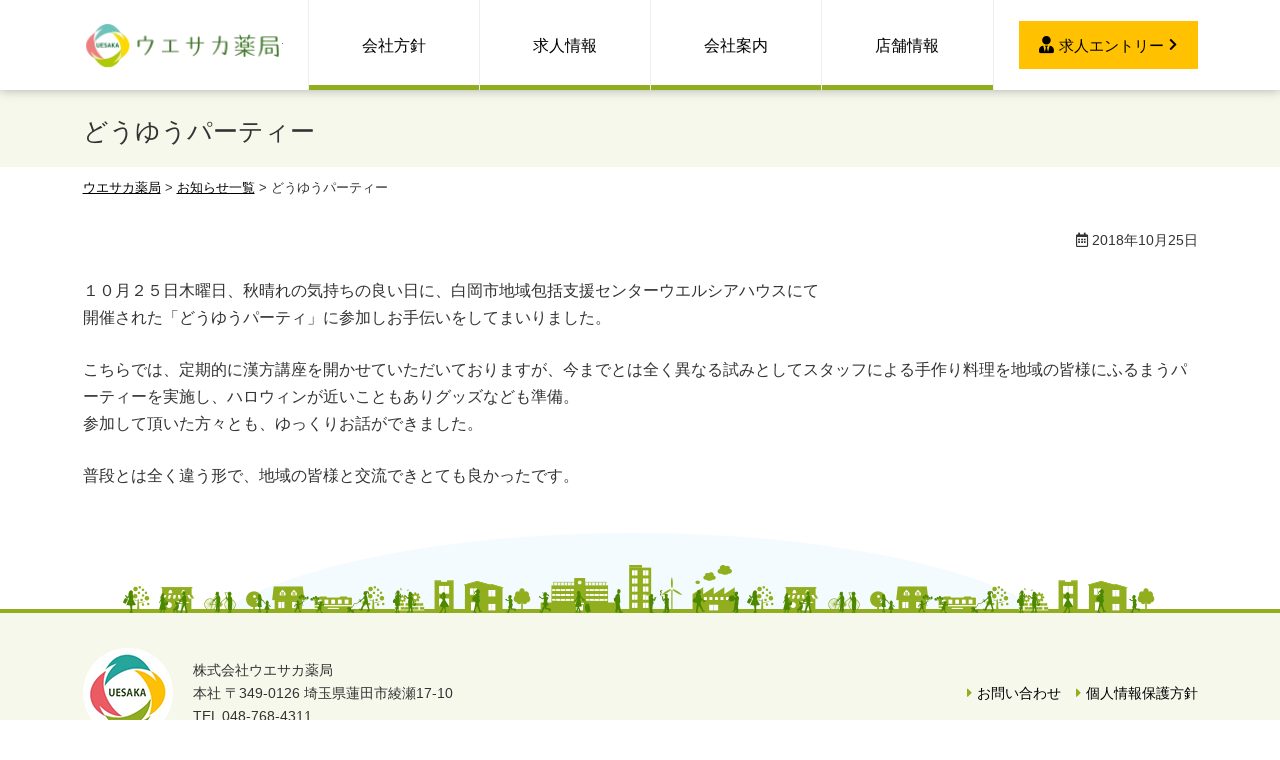

--- FILE ---
content_type: text/html; charset=UTF-8
request_url: https://www.uesakayakkyoku.co.jp/news/douyuu_party/
body_size: 15416
content:
<!doctype html><html lang="ja"><head>  <script async src="https://www.googletagmanager.com/gtag/js?id=UA-149344010-1"></script> <script>window.dataLayer = window.dataLayer || [];
		  function gtag(){dataLayer.push(arguments);}
		  gtag('js', new Date());

		  gtag('config', 'UA-149344010-1');</script> <meta charset="utf-8"><meta http-equiv="X-UA-Compatible" content="IE=edge"/><meta name="viewport" content="width=device-width, initial-scale=1, maximum-scale=1, minimum-scale=1"/><meta name="format-detection" content="telephone=no"/><title>どうゆうパーティー｜お知らせ｜ウエサカ薬局</title><meta name="description" content="どうゆうパーティー｜ウエサカ薬局のお知らせコーナーです。学生訪問の様子やスタッフの近況など。最新の情報をこちらでご確認ください。ウエサカ薬局（さいたま市・蓮田市）では薬剤師の募集もおこなっています。私たちといっしょに働いてみませんか。" /><meta name="keywords" content="ウエサカ薬局,さいたま市,蓮田市,薬剤師求人"/><link rel="icon" href="https://www.uesakayakkyoku.co.jp/wp-content/themes/uesakayakkyoku/images/favicon.ico" type="image/vnd.microsoft.icon"/><link rel="apple-touch-icon" sizes="152x152" href="https://www.uesakayakkyoku.co.jp/wp-content/themes/uesakayakkyoku/images/apple-touch-icon.png"/><link rel="preconnect" href="https://fonts.googleapis.com"><link rel="preconnect" href="https://fonts.gstatic.com" crossorigin><link href="https://fonts.googleapis.com/css2?family=Noto+Sans+JP:wght@400;500;700;900&display=swap" rel="stylesheet"><meta name='robots' content='max-image-preview:large' /><link rel='dns-prefetch' href='//yubinbango.github.io' /><style id='wp-img-auto-sizes-contain-inline-css' type='text/css'>img:is([sizes=auto i],[sizes^="auto," i]){contain-intrinsic-size:3000px 1500px}
/*# sourceURL=wp-img-auto-sizes-contain-inline-css */</style><link rel='stylesheet' id='sbi_styles-css' href='https://www.uesakayakkyoku.co.jp/wp-content/plugins/instagram-feed/css/sbi-styles.min.css' type='text/css' media='all' /><style id='classic-theme-styles-inline-css' type='text/css'>/*! This file is auto-generated */
.wp-block-button__link{color:#fff;background-color:#32373c;border-radius:9999px;box-shadow:none;text-decoration:none;padding:calc(.667em + 2px) calc(1.333em + 2px);font-size:1.125em}.wp-block-file__button{background:#32373c;color:#fff;text-decoration:none}
/*# sourceURL=/wp-includes/css/classic-themes.min.css */</style><link rel='stylesheet' id='contact-form-7-css' href='https://www.uesakayakkyoku.co.jp/wp-content/plugins/contact-form-7/includes/css/styles.css' type='text/css' media='all' /><link rel='stylesheet' id='reset-css' href='https://www.uesakayakkyoku.co.jp/wp-content/themes/uesakayakkyoku/css/reset.css' type='text/css' media='all' /><link rel='stylesheet' id='base-css' href='https://www.uesakayakkyoku.co.jp/wp-content/themes/uesakayakkyoku/style.css' type='text/css' media='all' /><link rel='stylesheet' id='menu-css' href='https://www.uesakayakkyoku.co.jp/wp-content/themes/uesakayakkyoku/css/menu.css' type='text/css' media='all' /><link rel='stylesheet' id='parts-css' href='https://www.uesakayakkyoku.co.jp/wp-content/themes/uesakayakkyoku/css/parts.css' type='text/css' media='all' /><link rel='stylesheet' id='page-css' href='https://www.uesakayakkyoku.co.jp/wp-content/themes/uesakayakkyoku/css/page.css' type='text/css' media='all' /><link rel='stylesheet' id='font-awesome-css-css' href='https://www.uesakayakkyoku.co.jp/wp-content/themes/uesakayakkyoku/css/fontawesome/5.9.0/css/all.min.css' type='text/css' media='all' /><link rel='stylesheet' id='wp-pagenavi-css' href='https://www.uesakayakkyoku.co.jp/wp-content/plugins/wp-pagenavi/pagenavi-css.css' type='text/css' media='all' /><link rel='stylesheet' id='jquery-ui-smoothness-css' href='https://www.uesakayakkyoku.co.jp/wp-content/plugins/contact-form-7/includes/js/jquery-ui/themes/smoothness/jquery-ui.min.css' type='text/css' media='screen' /> <script type="text/javascript" src="https://www.uesakayakkyoku.co.jp/wp-content/themes/uesakayakkyoku/js/jquery-1.12.4.min.js" id="jquery-js"></script> <script type="text/javascript" src="https://www.uesakayakkyoku.co.jp/wp-content/themes/uesakayakkyoku/js/custom.js" id="script-custom-js"></script> <link rel="canonical" href="https://www.uesakayakkyoku.co.jp/news/douyuu_party/"></head><body data-rsssl=1><div id="header"><div class="headerInner"><header id="top"><div class="headerTitle"><div class="logo"><a href="https://www.uesakayakkyoku.co.jp/">ウエサカ薬局</a></div></div><div id="globalmenu" class="clearfix"><nav class="menu-%e3%82%b0%e3%83%ad%e3%83%bc%e3%83%90%e3%83%ab%e3%83%a1%e3%83%8b%e3%83%a5%e3%83%bc-container"><ul><li class="menu-item-has-children"><a>会社方針</a><ul class="sub-menu"><li><a href="https://www.uesakayakkyoku.co.jp/pharmacist/request/">求める人材像</a></li><li><a href="https://www.uesakayakkyoku.co.jp/pharmacist/career-plan/">教育・キャリアプラン</a></li><li><a href="https://www.uesakayakkyoku.co.jp/dispensing-pharmacy/">これからの調剤薬局</a></li><li><a href="https://www.uesakayakkyoku.co.jp/pharmacist/">これからの薬剤師像</a></li><li><a href="https://www.uesakayakkyoku.co.jp/support/">研究支援制度</a></li></ul></li><li class="menu-item-has-children"><a>求人情報</a><ul class="sub-menu"><li><a href="https://www.uesakayakkyoku.co.jp/recruit/">求人情報</a></li><li><a href="https://www.uesakayakkyoku.co.jp/pharmacist/voice/">先輩の声</a></li><li><a href="https://www.uesakayakkyoku.co.jp/recruit/fresh/">薬剤師（新卒・中途）</a></li><li><a href="https://www.uesakayakkyoku.co.jp/recruit/career/">メディカルクラーク（医療事務）</a></li><li><a href="https://www.uesakayakkyoku.co.jp/recruit/visitinternship/">インターンシップ</a></li><li><a href="https://www.uesakayakkyoku.co.jp/recruit/benefits/">福利厚生</a></li></ul></li><li class="menu-item-has-children"><a>会社案内</a><ul class="sub-menu"><li><a href="https://www.uesakayakkyoku.co.jp/company/">会社案内</a></li><li><a href="https://www.uesakayakkyoku.co.jp/company/aseptic/">無菌調剤</a></li><li><a href="https://www.uesakayakkyoku.co.jp/guide/">ご利用されるお客様へ</a></li></ul></li><li><a href="https://www.uesakayakkyoku.co.jp/store/">店舗情報</a></li></ul></nav></div><div class="headerRecruit"><a href="https://www.uesakayakkyoku.co.jp/entry/"><span>求人エントリー</span></a></div></header></div></div><div class="topContents"><div class="pageTitle"><h1>どうゆうパーティー</h1></div><div class="breadcrumbs" typeof="BreadcrumbList" vocab="http://schema.org/"> <span property="itemListElement" typeof="ListItem"><a property="item" typeof="WebPage" title="Go to ウエサカ薬局." href="https://www.uesakayakkyoku.co.jp" class="home" ><span property="name">ウエサカ薬局</span></a><meta property="position" content="1"></span> &gt; <span property="itemListElement" typeof="ListItem"><a property="item" typeof="WebPage" title="Go to お知らせ一覧." href="https://www.uesakayakkyoku.co.jp/news/" class="post-root post post-post" ><span property="name">お知らせ一覧</span></a><meta property="position" content="2"></span> &gt; <span property="itemListElement" typeof="ListItem"><span property="name" class="post post-post current-item">どうゆうパーティー</span><meta property="url" content="https://www.uesakayakkyoku.co.jp/news/douyuu_party/"><meta property="position" content="3"></span></div></div><div id="container" class="clearfix"><div id="main" class="clearfix"><div class="txtRight small1 mb25"><i class="far fa-calendar-alt"></i> 2018年10月25日</div><div class="tagBox clearfix"><p>１０月２５日木曜日、秋晴れの気持ちの良い日に、白岡市地域包括支援センターウエルシアハウスにて<br /> 開催された「どうゆうパーティ」に参加しお手伝いをしてまいりました。</p><p>こちらでは、定期的に漢方講座を開かせていただいておりますが、今までとは全く異なる試みとしてスタッフによる手作り料理を地域の皆様にふるまうパーティーを実施し、ハロウィンが近いこともありグッズなども準備。<br /> 参加して頂いた方々とも、ゆっくりお話ができました。</p><p>普段とは全く違う形で、地域の皆様と交流できとても良かったです。</p></div></div></div><div id="pageTop"><div><a id="movePageTop"><span>このページの先頭へ戻る</span></a></div></div><footer id="footer"><div class="footerInner clearfix"><div class="footerMenu"><ul><li><a href="https://www.uesakayakkyoku.co.jp/contact/">お問い合わせ</a></li><li><a rel="privacy-policy" href="https://www.uesakayakkyoku.co.jp/privacy/">個人情報保護方針</a></li></ul></div><div class="footerInfo"><div>株式会社ウエサカ薬局<br>本社 〒349-0126 <br class="nonePc">埼玉県蓮田市綾瀬17-10<br><span data-action="call" data-tel="0487684311">TEL 048-768-4311</span></div></div></div><div id="copyright"><div class="copyrightInner">&copy; 2019 Uesaka Pharmacy</div></div></footer><div id="overlay"></div><div id="humberger"><span class="humbergerMenu"></span></div><div id="drawernav" class="menu-%e3%82%b9%e3%83%9e%e3%83%bc%e3%83%88%e3%83%95%e3%82%a9%e3%83%b3%e7%94%a8%e3%83%a1%e3%83%8b%e3%83%a5%e3%83%bc-container"><ul><li class="menu-item-has-children"><a>会社方針</a><ul class="sub-menu"><li><a href="https://www.uesakayakkyoku.co.jp/pharmacist/request/">求める人材像</a></li><li><a href="https://www.uesakayakkyoku.co.jp/pharmacist/career-plan/">教育・キャリアプラン</a></li><li><a href="https://www.uesakayakkyoku.co.jp/pharmacist/">これからの薬剤師像</a></li><li><a href="https://www.uesakayakkyoku.co.jp/dispensing-pharmacy/">これからの調剤薬局</a></li><li><a href="https://www.uesakayakkyoku.co.jp/support/">研究支援制度</a></li></ul></li><li class="menu-item-has-children"><a>求人情報</a><ul class="sub-menu"><li><a href="https://www.uesakayakkyoku.co.jp/recruit/">求人情報</a></li><li><a href="https://www.uesakayakkyoku.co.jp/pharmacist/voice/">先輩の声</a></li><li><a href="https://www.uesakayakkyoku.co.jp/recruit/fresh/">薬剤師（新卒・中途）</a></li><li><a href="https://www.uesakayakkyoku.co.jp/recruit/career/">メディカルクラーク（医療事務）</a></li><li><a href="https://www.uesakayakkyoku.co.jp/company/">会社案内</a></li><li><a href="https://www.uesakayakkyoku.co.jp/recruit/visitinternship/">インターンシップ</a></li><li><a href="https://www.uesakayakkyoku.co.jp/recruit/benefits/">福利厚生</a></li></ul></li><li><a href="https://www.uesakayakkyoku.co.jp/entry/">求人エントリー</a></li><li class="menu-item-has-children"><a>会社案内</a><ul class="sub-menu"><li><a href="https://www.uesakayakkyoku.co.jp/company/">会社案内</a></li><li><a href="https://www.uesakayakkyoku.co.jp/company/aseptic/">無菌調剤</a></li><li><a href="https://www.uesakayakkyoku.co.jp/guide/">ご利用されるお客様へ</a></li></ul></li><li><a href="https://www.uesakayakkyoku.co.jp/store/">店舗情報</a></li><li><a href="https://www.uesakayakkyoku.co.jp/news/">お知らせ一覧</a></li><li><a href="https://www.uesakayakkyoku.co.jp/blog/">薬剤師ブログ</a></li><li><a href="https://www.uesakayakkyoku.co.jp/contact/">お問い合わせ</a></li></ul></div> <script type="speculationrules">{"prefetch":[{"source":"document","where":{"and":[{"href_matches":"/*"},{"not":{"href_matches":["/wp-*.php","/wp-admin/*","/wp-content/uploads/*","/wp-content/*","/wp-content/plugins/*","/wp-content/themes/uesakayakkyoku/*","/*\\?(.+)"]}},{"not":{"selector_matches":"a[rel~=\"nofollow\"]"}},{"not":{"selector_matches":".no-prefetch, .no-prefetch a"}}]},"eagerness":"conservative"}]}</script>  <script type="text/javascript">var sbiajaxurl = "https://www.uesakayakkyoku.co.jp/wp-admin/admin-ajax.php";</script> <script type="text/javascript" src="https://yubinbango.github.io/yubinbango/yubinbango.js" id="yubinbango-js"></script> <script type="text/javascript" src="https://www.uesakayakkyoku.co.jp/wp-includes/js/dist/hooks.min.js" id="wp-hooks-js"></script> <script type="text/javascript" src="https://www.uesakayakkyoku.co.jp/wp-includes/js/dist/i18n.min.js" id="wp-i18n-js"></script> <script type="text/javascript" id="wp-i18n-js-after">wp.i18n.setLocaleData( { 'text direction\u0004ltr': [ 'ltr' ] } );
wp.i18n.setLocaleData( { 'text direction\u0004ltr': [ 'ltr' ] } );
//# sourceURL=wp-i18n-js-after</script> <script type="text/javascript" src="https://www.uesakayakkyoku.co.jp/wp-content/plugins/contact-form-7/includes/swv/js/index.js" id="swv-js"></script> <script type="text/javascript" id="contact-form-7-js-translations">( function( domain, translations ) {
	var localeData = translations.locale_data[ domain ] || translations.locale_data.messages;
	localeData[""].domain = domain;
	wp.i18n.setLocaleData( localeData, domain );
} )( "contact-form-7", {"translation-revision-date":"2025-11-30 08:12:23+0000","generator":"GlotPress\/4.0.3","domain":"messages","locale_data":{"messages":{"":{"domain":"messages","plural-forms":"nplurals=1; plural=0;","lang":"ja_JP"},"This contact form is placed in the wrong place.":["\u3053\u306e\u30b3\u30f3\u30bf\u30af\u30c8\u30d5\u30a9\u30fc\u30e0\u306f\u9593\u9055\u3063\u305f\u4f4d\u7f6e\u306b\u7f6e\u304b\u308c\u3066\u3044\u307e\u3059\u3002"],"Error:":["\u30a8\u30e9\u30fc:"]}},"comment":{"reference":"includes\/js\/index.js"}} );
//# sourceURL=contact-form-7-js-translations</script> <script type="text/javascript" id="contact-form-7-js-before">var wpcf7 = {
    "api": {
        "root": "https:\/\/www.uesakayakkyoku.co.jp\/wp-json\/",
        "namespace": "contact-form-7\/v1"
    }
};
//# sourceURL=contact-form-7-js-before</script> <script type="text/javascript" src="https://www.uesakayakkyoku.co.jp/wp-content/plugins/contact-form-7/includes/js/index.js" id="contact-form-7-js"></script> <script type="text/javascript" src="https://www.uesakayakkyoku.co.jp/wp-includes/js/jquery/ui/core.min.js" id="jquery-ui-core-js"></script> <script type="text/javascript" src="https://www.uesakayakkyoku.co.jp/wp-includes/js/jquery/ui/datepicker.min.js" id="jquery-ui-datepicker-js"></script> <script type="text/javascript" id="jquery-ui-datepicker-js-after">jQuery(function(jQuery){jQuery.datepicker.setDefaults({"closeText":"\u9589\u3058\u308b","currentText":"\u4eca\u65e5","monthNames":["1\u6708","2\u6708","3\u6708","4\u6708","5\u6708","6\u6708","7\u6708","8\u6708","9\u6708","10\u6708","11\u6708","12\u6708"],"monthNamesShort":["1\u6708","2\u6708","3\u6708","4\u6708","5\u6708","6\u6708","7\u6708","8\u6708","9\u6708","10\u6708","11\u6708","12\u6708"],"nextText":"\u6b21","prevText":"\u524d","dayNames":["\u65e5\u66dc\u65e5","\u6708\u66dc\u65e5","\u706b\u66dc\u65e5","\u6c34\u66dc\u65e5","\u6728\u66dc\u65e5","\u91d1\u66dc\u65e5","\u571f\u66dc\u65e5"],"dayNamesShort":["\u65e5","\u6708","\u706b","\u6c34","\u6728","\u91d1","\u571f"],"dayNamesMin":["\u65e5","\u6708","\u706b","\u6c34","\u6728","\u91d1","\u571f"],"dateFormat":"yy\u5e74mm\u6708dd\u65e5","firstDay":0,"isRTL":false});});
//# sourceURL=jquery-ui-datepicker-js-after</script> <script type="text/javascript" src="https://www.uesakayakkyoku.co.jp/wp-content/plugins/contact-form-7/includes/js/html5-fallback.js" id="contact-form-7-html5-fallback-js"></script> </body></html>

--- FILE ---
content_type: text/css
request_url: https://www.uesakayakkyoku.co.jp/wp-content/themes/uesakayakkyoku/style.css
body_size: 8439
content:
@charset "utf-8";
/*
Theme Name: uesakayakkyoku
Theme URI: https://www.dik.co.jp/
Version: 1
Author: DIK
*/

/* ------------------------------------------------------- */
/* Layout ------------------------------------------------ */
/* ------------------------------------------------------- */

#humberger {
  -vendor-animation-duration: 3s;
  -vendor-animation-delay: 2s;
  -vendor-animation-iteration-count: infinite;
}

* {
	box-sizing: border-box;
}
html {
	font-size: 62.5%; /* 15px x 0.625 = 10px(=1rem) */
}
body {
	background: #fff;
	font-family: "メイリオ", Meiryo, "ヒラギノ角ゴ Pro W3", "Hiragino Kaku Gothic Pro", Osaka, "ＭＳ Ｐゴシック", "MS PGothic", sans-serif;
	font-size: 1.6rem;
	-webkit-text-size-adjust: 100%;
	font-feature-settings: "palt";
	line-height: 1.7;
    color: #333;
}

/* ------------------------------------------------------- */
/* layout ------------------------------------------------ */
/* ------------------------------------------------------- */
/* base サイトレイアウトの基本設定 ----------------------- */
#top {
	width: 100%;
}
#container {
	max-width: 1115px;
	min-width: 1000px;
	margin: 0 auto 50px;
	padding: 0;
	clear: both;
}
#main {
    width: 100%;
/*	width: calc(100% - 285px);
	float: left;*/
}
#side {
	width: 260px;
	float: right;
}
#footer {
	width: 100%;
	min-width: 1000px;
}

@media only screen and (max-width:768px) {
    #container {
        min-width: 100px;
        width: 100%;
        padding: 0 15px 0 15px;
    }
    #main {
        width: 100%;
        float: none;
        margin: 0 0 15px 0;
    }
    #side {
        width: 100%;
        float: none;
    }
    #footer {
        min-width: 100px;
        width: 100%;
    }
}
/* ------------------------------------------------------- */
/* header ------------------------------------------------ */
/* ------------------------------------------------------- */
#header {
	height: 90px;
	width: 100%;
	position: fixed;
	z-index: 10;
	background: #fff;
	top: 0;
	left: 0;
    box-shadow: 0 0 10px 0 rgba(100,100,100,0.5);
}
.headerInner {
	max-width: 1115px;
	min-width: 1000px;
	margin: 0 auto;
}
#top {
    display: flex;
    align-items: center;
    justify-content: space-between;
    height: 90px;
}
.headerTitle {
	display: flex;
	align-items: center;
	padding: 15px 0;
}
.logo {
	width: 200px;
	height: 45px;
}
.logo a {
	display: block;
    width: 100%;
    height: 100%;
	background: url(images/base/logo.webp) no-repeat;
    background-size: 100%;
	overflow: hidden;
	text-indent: 100%;
	white-space: nowrap;
}
.headerRecruit {
    width: 180px;
}
.headerRecruit a {
    display: flex;
    align-items: center;
    justify-content: center;
    background: #ffc100;
    color: #000;
    padding: 10px;
    text-decoration: none;
    font-size: 1.5rem;
}
.headerRecruit a::before,
.headerRecruit a::after {
    font-family: "Font Awesome 5 Free";
    font-weight: 900;
    content: "\f0da";
}
.headerRecruit a::before {
    content: "\f508";
    margin-right: 5px;
    font-size: 1.7rem;
}
.headerRecruit a::after {
    content: "\f054";
    margin-left: 5px;
    font-size: 1.3rem;
}

@media only screen and (max-width:768px) {
	#header {
        position: relative;
		height: auto;
        box-shadow: 0 0 5px 0 rgba(100,100,100,0.5);
	}
	.headerInner {
		width: 100%;
		min-width: 100px;
		padding: 8px;
	}
    #top {
        display: block;
        height: auto;
    }
	.headerTitle {
		flex-wrap: wrap;
		padding: 0;
	}
	.logo {
		width: 130px;
		height: 30px;
	}
	.logo a {
		background: url(images/base/logo.png) no-repeat;
		background-size: 100%;
	}
    .headerRecruit {
        position: fixed;
        bottom:0;
        left: 0;
        background: #91ae1e;
        width: 100%;
        padding: 5px;
    }
    .headerRecruit a {
        width: 100%;
        display: flex;
        align-items: center;
        justify-content: center;
        background: #fffaea;
        color: #000;
        padding: 5px;
        text-decoration: none;
        font-size: 1.6rem;
    }
    .headerRecruit a::before,
    .headerRecruit a::after {color: #ed5a64;}
    .headerRecruit a::before {
        font-size: 2.0rem;
        margin-right: 10px;
    }
    .headerRecruit a::after {
        font-size: 1.6rem;
        margin-left: 10px;
    }
    .headerRecruit a span {border-bottom: 3px double #e0d6b7;}
}


/* ------------------------------------------------------- */
/* footer ------------------------------------------------ */
/* ------------------------------------------------------- */
#footer {
	border-top: 4px solid #91ae1e;
    background: #f5f8eb;
    position: relative;
    font-size: 1.4rem;
    margin-top: 120px;
}
#footer::before {
    content: "";
    width: 1036px;
    height: 80px;
    background: url("images/base/footerDeco1.png") no-repeat;
    position: absolute;
    top: -80px;
    left: 50%;
    margin-left: -518px;
}

.footerInner {
	max-width: 1115px;
	min-width: 1000px;
	margin: 0 auto;
	padding: 35px 0;
    display: flex;
    align-items: center;
    justify-content: space-between;
}
.footerInfo,
.footerMenu {width: 50%;}
.footerInfo {
    order: 1;
    text-align: left;
    padding: 0 25px 0 110px;
    background: url("images/base/footerLogo.png") no-repeat left center;
    min-height: 90px;
    display: flex;
    align-items: center;
    flex-wrap: wrap;
}
.footerMenu {
    order: 2;
    text-align: right;
}
.footerMenu ul li {
    display: inline-block;
    margin-left: 15px;
}
.footerMenu ul li::before {
    font-family: "Font Awesome 5 Free";
    font-weight: 900;
    content: "\f0da";
    margin-right: 5px;
    color: #91ae1e;
}
.footerMenu ul li a {
    text-decoration: none;
    color: #000;
}
#copyright {
    text-align: center;
    font-size: 1.2rem;
    padding: 0 0 25px 0;
}
@media only screen and (max-width:768px) {
    #footer {
        margin-top: 40px;
        margin-bottom: 55px;
        border-top: 2px solid #91ae1e;
    }
    #footer::before {
        width: 300px;
        height: 23px;
        background: url("images/base/footerDeco1.png") no-repeat;
        background-size: 100%;
        top: -24px;
        margin-left: -150px;
    }
    .footerInner {
        width: 100%;
        min-width: 100px;
        display: block;
	    padding: 15px;
    }
    .footerInfo,
    .footerMenu {width: 100%;}
    .footerInfo {
        text-align: center;
        padding: 80px 0 0 0;
        background: url("images/base/footerLogo.png") no-repeat center top;
        background-size: 70px;
        display: block;
    }
    .footerMenu {
        text-align: center;
        margin-bottom: 25px;
    }
    .footerInfo a {
        display: block;
        margin: 15px auto;
        background: #91ae1e;
        color: #fff;
        text-decoration: none;
        padding: 10px;
        border-radius: 10px;
        font-size: 1.5rem;
    }    
    .footerInfo a::before {
        font-family: "Font Awesome 5 Free";
        font-weight: 900;
        content: "\f87b";
        margin-right: 10px;
    }
    .footerInfo a:hover {color: #fff;}
}
/* ------------------------------------------------------- */
/* side -------------------------------------------------- */
/* ------------------------------------------------------- */
#side {}

/* Widget */
.widget ul li {
	border-bottom: 1px dotted #CCC;
	margin-bottom: 5px;
	padding: 0 10px 0px 10px;
	font-size: 1.4rem;
}
.widget ul li a {
	display: block;
}
.tagcloud a {
	border-bottom: 1px dotted #CCC;
	margin-bottom: 5px;
	padding: 0 10px 0px 10px;
	font-size: 1.4rem !important;
	display: block;
}
.archive_month select {
	width: 96%;
	margin: 0 2%;
}

/* ------------------------------------------------------- */
/* プリント用 -------------------------------------------- */
/* ------------------------------------------------------- */
@media print {	
    #humberger, #pageTop, #pageTop div, #movePageTop, #pageTop p {
        display: none!important;
    }
    #container {
        padding: 0!important;
    }
    #header {
        position: static!important;
    }
    .topContents {
        min-width: 1000px!important;
        width: 100%!important;
        margin: 0!important;
        padding: 0!important;
        overflow: hidden!important;
    }
}

--- FILE ---
content_type: text/css
request_url: https://www.uesakayakkyoku.co.jp/wp-content/themes/uesakayakkyoku/css/page.css
body_size: 27719
content:
@charset "utf-8";

/* index ------------------------------------------------- */
.mainimage img {
    width: 100%;
    display: block;
    margin: 0 auto;
}
@media only screen and (max-width:768px) {
    .mainimage img {
        width: 100%;
        max-width: 800px;
    }
}

/*index見出し*/
.indexMidashi1 {
    font-size: 3.4rem;
    text-align: center;
    margin-bottom: 30px;
}
@media only screen and (max-width:768px) {
    .indexMidashi1 {
        font-size: 2.2rem;
        margin-bottom: 25px;
    }
}

/*indexBox1*/
.indexBox1 {
    padding: 60px 0;
    min-width: 1000px;
}
@media only screen and (max-width:768px) {
    .indexBox1 {
        padding: 30px 0;
        min-width: auto;
        min-width: initial;
    }
}
/*indexMainbtmBnr*/
.indexMainbtmBnr.indexBox1 {
    padding: 30px 0;
}
@media only screen and (max-width:768px) {
    .indexMainbtmBnr.indexBox1 {
        padding: 15px 0;
    }
}
a.indexMainbtmBnrContainer{
    text-decoration:none;
    color:#333;
}
.indexMainbtmBnr{
    background-color:#88a809;
    background-size: 100%;
	background-image:
	 linear-gradient(45deg,  #91AE1E 25%, #91AE1E 25%, transparent 25%,
	  transparent 75%, #91AE1E 75%, #91AE1E 75%),
	 linear-gradient(-45deg, #91AE1E 25%, #91AE1E 25%, transparent 25%,
	  transparent 75%, #91AE1E 75%, #91AE1E 75%);
    /*background-color: rgba(145,174,30,1);
	background-image:
	 linear-gradient(45deg, rgba(136,168,9,1) 25%, transparent 25%,
	  transparent 75%, rgba(136,168,9,1) 75%, rgba(136,168,9,1)),
	 linear-gradient(-45deg, rgba(136,168,9,1) 25%, transparent 25%,
	  transparent 75%, rgba(136,168,9,1) 75%, rgba(136,168,9,1));
	background-size: 20px 20px;
	background-position: 0 0, 10px 10px;*/
    color:#fff;
    text-align: center;
}
a:hover .indexMainbtmBnr{
    background-color:#627b01;
    background-size: 100%;
	background-image:
	 linear-gradient(45deg,  #91AE1E 25%, #91AE1E 25%, transparent 25%,
	  transparent 75%, #91AE1E 75%, #91AE1E 75%),
	 linear-gradient(-45deg, #91AE1E 25%, #91AE1E 25%, transparent 25%,
	  transparent 75%, #91AE1E 75%, #91AE1E 75%);
}
.indexMainbtmBnr dt{
    font-family:"Noto Sans JP";
    font-size:3.0rem;
    display:block;
    margin-bottom:15px;
}
.indexMainbtmBnr dt > div{
    display:inline-block;
    margin-right:1.6rem;
    font-weight:700;
    color:#fcff00;
}
.indexMainbtmBnr dt > div > span:nth-child(1){
    font-size:4.0rem;
    margin-right:1.0rem;
}
.indexMainbtmBnr dt > div > span:nth-child(2){
    font-size:3.5rem;
    margin-left:1.0rem;
}
@media only screen and (max-width:768px) {
    .indexMainbtmBnr dt{
        font-size:2.2rem;
        margin-bottom:15px;
    }
    .indexMainbtmBnr dt > div{
        display:block;
        margin-right:0;
    }
    .indexMainbtmBnr dt > div > span:nth-child(1){
        font-size:2.8rem;
        margin-right:0.5rem;
    }
    .indexMainbtmBnr dt > div > span:nth-child(2){
        font-size:2.5rem;
        margin-left:0.5rem;
    }
}
/*indexAboutUs*/
.indexAboutUs {
    background: #f5f8eb;
}
.indexAboutUs img {
    display: block;
    margin: 0 auto;
}
.indexAboutUsList {
    background: #91ae1e;
    padding: 25px 0;
}
.indexAboutUsList ul {
	max-width: 1115px;
	min-width: 1000px;
    display: flex;
    margin: 0 auto;
}
.indexAboutUsList ul li {
    width: calc((100% - 50px) / 3);
    margin-right: 24.9px;
}
.indexAboutUsList ul li:nth-of-type(3n) {margin-right: 0;}
.indexAboutUsList ul li a {
    display: flex;
    background: #fff;
    align-items: center;
    height: 100px;
    padding: 5px 25px 5px 150px;
    text-decoration: none;
    position: relative;
}
.indexAboutUsList ul li:nth-of-type(1) a {background: url("../images/contents/index/indexAboutUsList1.jpg") no-repeat left top #fff;}
.indexAboutUsList ul li:nth-of-type(2) a {background: url("../images/contents/index/indexAboutUsList2.jpg") no-repeat left top #fff;}
.indexAboutUsList ul li:nth-of-type(3) a {background: url("../images/contents/index/indexAboutUsList3.jpg") no-repeat left top #fff;}
.indexAboutUsList ul li a::before {
    font-family: "Font Awesome 5 Free";
    font-weight: 900;
    content: "\f054";
    color: #ffc100;
    display: flex;
    width: 25px;
    height: 100%;
    align-items: center;
    justify-content: center;
    position: absolute;
    right: 0;
    top: 0;
    font-size: 2.0rem;
}
@media only screen and (max-width:768px) {
    .indexAboutUsList {
        padding: 5px;
    }
    .indexAboutUsList ul {
        width: 100%;
        min-width: auto;
        min-width: initial;
        display: block;
    }
    .indexAboutUsList ul li {
        width: 100%;
        margin: 0 0 5px 0;
    }
    .indexAboutUsList ul li:last-of-type {margin: 0;}
    .indexAboutUsList ul li a {
        height: 74px;
        padding: 5px 25px 5px 110px;
    }
    .indexAboutUsList ul li:nth-of-type(1) a,
    .indexAboutUsList ul li:nth-of-type(2) a,
    .indexAboutUsList ul li:nth-of-type(3) a {
        background-size: 100px 74px;
    }
    .indexAboutUsList ul li a::before {
        font-size: 1.8rem;
    }
}

/*indexCareer*/
.indexCareer {
    
}

/*indexWorkwithUs*/
.indexWorkwithUs {
    background: #1ba79e;
}
.indexWorkwithUsBox1 {
    display: flex;
    justify-content: space-between;
}
.indexWorkwithUsBox1 > div {
    width: calc((100% - 25px) / 2);
    color: #fff;
}
.indexWorkwithUsBox1 > div:nth-of-type(1) {order: 2;}
.indexWorkwithUsBox1 > div:nth-of-type(2) {order: 1;}

@media only screen and (max-width:768px) {
    .indexWorkwithUsBox1 {
        display: block;
    }
    .indexWorkwithUsBox1 > div {
        width: 100%;
    }
    .indexWorkwithUsBox1 > div:nth-of-type(1) {margin-bottom: 25px;}
}

/*indexAboutKanpo*/
.indexAboutKanpo {
    background: #fffaea;
}
.indexAboutKanpo img {
    display: block;
    margin: 0 auto;
}

/*indexOnOff*/
.indexOnOff {
    position: relative;
}
.indexOnOff::before,
.indexOnOff::after {
    content: "";
    width: 100%;
    height: 2px;
    background: url("../images/contents/index/indexOnOffBg.png") repeat-x;
    position: absolute;    
    left: 0;
}
.indexOnOff::before {top: 10px;}
.indexOnOff::after {bottom: 10px;}
.indexOnOffInner {
    display: flex;
    align-items: center;
    justify-content: center;
}
.indexOnOffInner > div {
    width: calc((100% - 75px) / 4);
    margin-right: 24.9px;
    text-align: center;
}
.indexOnOffInner > div:nth-of-type(4n) {margin-right: 0;}

.indexOnOffInner h2 {
    font-size: 3.0rem;
    color: #ffc100;
    line-height: 1.4;
    margin-bottom: 20px;
}
.indexOnOffInner h2::after {
    font-family: "Font Awesome 5 Free";
    font-weight: 900;
    content: "\f001";
    margin-left: 5px;
}
.indexOnOffInner > div img {
    display: block;
    margin: 0 auto 4px;
}
.indexOnOffInner > div h3 {
    background: #ffc100;
    text-align: center;
    padding: 8px 5px 5px 5px;
    border-radius: 20px;
    margin-bottom: 10px;
}
@media only screen and (max-width:768px) {
    .indexOnOffInner {
        display: block;
    }
    .indexOnOffInner > div {
        width: 100%;
        margin: 0 0 25px 0;
    }
    .indexOnOffInner > div:nth-of-type(4) {margin-bottom: 0;}
    .indexOnOffInner h2 {
        font-size: 2.2rem;
        line-height: 1.6;
    }
    .indexOnOffInner h2 br {display: none;}
}

/*indexSpecialist*/
.indexSpecialist {
    background: #fdeef0;
}
.indexSpecialist .flexBox1 {
    
}
.indexSpecialistBox1 > div:nth-of-type(1) {
    background: #ed5a64;
    color: #fff;
    text-align: center;
    padding: 5px 5px 3px 5px;
    border-radius: 20px;
    margin-bottom: 20px;
}
.indexSpecialistBox1 h2 {
    font-size: 3.4rem;
    color: #ed5a64;
    border-bottom: 2px solid #ffc0c4;
    padding-bottom: 5px;
    margin-bottom: 20px;
}
.indexSpecialistBox1 h2 span {
    font-size: 2.0rem;
    color: #333;
    display: block;
    line-height: 1.3;
}
.indexSpecialistBox2 {
    background: #fff;
    display: flex;
    padding: 5px;
    align-items: center;
}
.indexSpecialistBox2 > div:nth-of-type(1) {
    width: 255px;
}
.indexSpecialistBox2 > div:nth-of-type(1) img {
    display: block;
    margin: 0 auto;
}
.indexSpecialistBox2 > div:nth-of-type(2) {
    width: calc(100% - 255px);
    padding: 25px;
}
.indexSpecialistBox2 > div:nth-of-type(2) > div:nth-of-type(1) {
    text-align: center;
    font-size: 1.8rem;
    margin-bottom: 10px;
}
.indexSpecialistBox2 > div:nth-of-type(2) > div:nth-of-type(1) span {
    display: block;
    margin-bottom: 10px;
    font-size: 1.2rem;
}
.indexSpecialistBox2 > div:nth-of-type(2) > div:nth-of-type(2) {
    background: #fdeef0;
    padding: 10px;
    border-radius: 10px;
    position: relative;
    margin-bottom: 20px;
    font-size: 1.4rem;
}
.indexSpecialistBox2 > div:nth-of-type(2) > div:nth-of-type(2)::before {
    font-family: "Font Awesome 5 Free";
    font-weight: 900;
    content: "\f0d9";
    display: flex;
    align-items: center;
    justify-content: flex-end;
    width: 20px;
    height: 100%;
    color: #fdeef0;
    position: absolute;
    left: -15px;
    top: 0;
    font-size: 5.0rem;
}
@media only screen and (max-width:768px) {
    .indexSpecialistBox1 > div:nth-of-type(1) {
        padding: 7px 10px 5px 10px;
        border-radius: 5px;
    }
    .indexSpecialistBox1 h2 {
        font-size: 2.2rem;
        text-align: center;
    }
    .indexSpecialistBox1 h2 span {
        font-size: 1.7rem;
        line-height: 1.6;
    }
    .indexSpecialistBox2 {
        display: block;
        padding: 15px;
    }
    .indexSpecialistBox2 > div:nth-of-type(1) {
        width: 100%;
    }
    .indexSpecialistBox2 > div:nth-of-type(1) img {
        margin: 0 auto 15px;
        width: 150px;
    }
    .indexSpecialistBox2 > div:nth-of-type(2) {
        width: 100%;
        padding: 0;
    }
    .indexSpecialistBox2 > div:nth-of-type(2) > div:nth-of-type(1) {
        text-align: center;
        font-size: 1.8rem;
        margin-bottom: 10px;
    }
    .indexSpecialistBox2 > div:nth-of-type(2) > div:nth-of-type(1) span {
        margin-bottom: 0;
    }
    .indexSpecialistBox2 > div:nth-of-type(2) > div:nth-of-type(2) {
        background: #fdeef0;
        padding: 10px;
        border-radius: 10px;
        position: relative;
        margin-bottom: 20px;
    }
    .indexSpecialistBox2 > div:nth-of-type(2) > div:nth-of-type(2)::before {
        content: "\f0d8";
        align-items: center;
        justify-content: center;
        width: 100%;
        height: 40px;
        position: absolute;
        left:0;
        top: -20px;
    }
}

/*indexNews*/
.indexNews {
    box-shadow: 0 5px 5px 0 rgba(200,200,200,0.3);
}
.indexNewsBox {
    display: flex;
}
.indexNewsBox > div {
    position: relative;
    width: 50%;
}
.indexNewsBox > div:nth-of-type(1) {
    padding-right: 25px;
    border-right: 1px dotted #ccc;
}
.indexNewsBox > div:nth-of-type(2) {padding-left: 25px;}
.indexNewsBox h2 {
    text-align: center;
    color: #91ae1e;
    font-size: 2.4rem;
    border-bottom: 2px solid #eee;
    padding-bottom: 5px;
    margin-bottom: 20px;
}
.indexNewsMore {
    position: absolute;
    top: 0;
    right: 0;
}
.indexNewsMore a {
    display: inline-block;
    width: 110px;
    background: #f5f5f5;
    padding: 5px 20px;
    border-radius: 20px;
    font-size: 1.5rem;
    text-decoration: none;
}
.indexNewsMore a::after {
    font-family: "Font Awesome 5 Free";
    font-weight: 900;
    content: "\f101";
    margin-left: 5px;
}
.indexNewsBox > div:nth-of-type(1) .indexNewsMore {right: 25px;}
.indexNewsBox .newsList1 {margin-bottom: 0;}
@media only screen and (max-width:768px) {
    .indexNews {
        box-shadow: 0 5px 5px 0 rgba(200,200,200,0.3);
    }
    .indexNewsBox {
        display: block;
    }
    .indexNewsBox > div {
        width: 100%;
    }
    .indexNewsBox > div:nth-of-type(1) {
        padding: 0 0 25px 0;
        margin-bottom: 25px;
        border-bottom: 1px dotted #ccc;
        border-right:none;
    }
    .indexNewsBox > div:nth-of-type(2) {padding-left: 0;}
    .indexNewsBox h2 {
        font-size: 2.0rem;
        text-align: left;
    }
    .indexNewsMore {top: -5px;}
    .indexNewsBox > div:nth-of-type(1) .indexNewsMore {right: 0;}
}

/*indexSns*/
.indexSns.indexBox1 {
    padding-bottom: 20px;
}
.indexfb {
    background: #e7f6f5;
    padding: 25px;
}
.fb-page.fb_iframe_widget{
	height:200px;
	overflow:hidden;
}
.indexLink1 { margin-bottom: 5px;}
.indexSns .indexLink1{
    margin-bottom: 10px;
}
.indexLink2 { margin-bottom: 25px;}
.indexLink1 a,
.indexLink2 a {
    display: flex;
    padding: 25px;
    color: #fff;
    text-decoration: none;
    align-items: center;
    justify-content: space-between;
    font-size: 2.0rem;
}
.indexLink1 a {background: #91ae1e;}
.indexLink2 a {background: #1ba79e;}
.indexLink1 a span:nth-of-type(2),
.indexLink2 a span:nth-of-type(2) {
    width: 200px;
    background: #fff;
    color: #333;
    font-size: 1.6rem;
    padding: 10px 30px 10px 15px;
    position: relative;
}
.indexLink1 a span:nth-of-type(2)::before,
.indexLink2 a span:nth-of-type(2)::before {
    font-family: "Font Awesome 5 Free";
    font-weight: 900;
    content: "\f138";
    position: absolute;
    right: 0;
    top: 0;
    width: 35px;
    height: 100%;
    display: flex;
    align-items: center;
    justify-content: center;
}
.indexLink1 a span:nth-of-type(2)::before {color: #91ae1e;}
.indexLink2 a span:nth-of-type(2)::before {color: #1ba79e;}
.indexLinkList1 {
    display: flex;
    flex-wrap: wrap;
}
.indexLinkList1 li {
    width: calc((100% - 5px) / 2);
    margin: 0 4.9px 5px 0;
}
.indexLinkList1 li:nth-of-type(2n) {margin-right: 0;}
.indexLinkList1 li a {
    display: flex;
    align-items: center;
    padding: 5px 20px 5px 5px;
    border: 1px solid #ccc;
    text-decoration: none;
    height: 80px;
    font-weight: bold;
    flex-wrap: wrap;
    position: relative;
}
.indexLinkList1 li a span {
    display: block;
    width: 100%;
    font-weight: normal;
    font-size: 1.4rem;
}
/*.indexLinkList1 li:nth-of-type(1) a,*/
.indexLinkList1 li:nth-of-type(3) a {justify-content: center;}
.indexLinkList1 li:nth-of-type(1) a,
.indexLinkList1 li:nth-of-type(2) a {
    padding-left: 80px;
}
.indexLinkList1 li:nth-of-type(1) a::before,
.indexLinkList1 li:nth-of-type(2) a::before {
    content: "";
    display: block;
    width: 40px;
    height: 100%;
    position: absolute;
    left: 20px;
    top: 0;
}
.indexLinkList1 li:nth-of-type(1) a::before {
    background: url("../images/contents/index/indexLinkList4.webp") no-repeat center center;
    background-size: 40px 40px;
}
.indexLinkList1 li:nth-of-type(2) a::before {
    background: url("../images/contents/index/indexLinkList3.png") no-repeat center center;
    background-size: 40px 40px;
}
.indexLinkList1 li a::after {
    font-family: "Font Awesome 5 Free";
    font-weight: 900;
    content: "\f054";
    color: #999;
    display: flex;
    width: 30px;
    height: 100%;
    align-items: center;
    justify-content: center;
    position: absolute;
    right: 0;
    top: 0;
}

.lpLinkBnr{
    margin-bottom: 10px;
    img{
        width: 100%;
    }
    a:hover{
        opacity: 0.7;
    }
}
@media only screen and (max-width:768px) {
    .indexfb {
        background: none;
        padding: 0 15px;
    }
    .indexLink1 a,
    .indexLink2 a {
        display: block;
        padding: 10px;
        font-size: 1.6rem;
        text-align: center;
    }
    /*.indexLinkList1 li:nth-of-type(1) a,*/
    .indexLinkList1 li:nth-of-type(3) a {justify-content: flex-start; padding-left: 20px;}
    .indexLink1 a span,
    .indexLink2 a span{
        display: block;
        width: 100%;
        margin-bottom: 5px;
    }
    .indexLink1 a span:nth-of-type(1),
    .indexLink2 a span:nth-of-type(1) {
        width: 200px;
        margin: 0 auto;
    }
    .indexLinkList1 {
        display: block;
    }
    .indexLinkList1 li {
        width: 100%;
        margin: 0 0 5px 0;
    }
}

/*店舗案内*/
.storeBox {
	display: flex;
	flex-wrap: wrap;
}
.storeBox > div:nth-child(1) {
	width: 360px;
	margin: 0 15px 25px 0;
}
.storeBox > div:nth-child(1) > p > img {
	width: 100%;
	display: block;
}
.storeBox > div:nth-child(1) > ul.float2col1 li > img {
	width: 100%;
	display: block;
}
.storeBox > div:nth-child(2) {
	width: calc( 100% - 375px );
}
.storeBox > div:nth-child(2) > .linedeQR{
    display:flex;
    justify-content: space-between;
}
.storeBox > div:nth-child(2) > .linedeQR > div:nth-child(1){
    width:calc(100% - 175px);
}
.storeBox > div:nth-child(2) > .linedeQR > div:nth-child(2){
    width:150px;
    text-align: center;
}
@media only screen and (max-width:768px) {
    .storeBox {
        display: block;
        margin-bottom:15px;
    }
    .storeBox > div:nth-child(1) {
        width: 100%;
        margin: 0;
    }
    .storeBox > div:nth-child(2) {
        width: 100%;
    }
    .storeBox > div:nth-child(2) > .linedeQR{
        display:flex;
        flex-direction: column;
    }
    .storeBox > div:nth-child(2) > .linedeQR > div:nth-child(1){
        width:100%;
        margin-bottom:15px;
    }
    .storeBox > div:nth-child(2) > .linedeQR > div:nth-child(2){
        width:100%;
    }
}

/*求める人材像*/
ul.talk{
	list-style-type: none;
	padding-top: 5px;
}
ul.talk li:nth-child(odd),
ul.talk li:nth-child(even){
	list-style-type: none;
	position: relative;
	padding-left: 20px;
	border-bottom: dashed 1px #ccc;
	margin-bottom: 15px;
}
ul.talk li:nth-child(odd)::before{
    content: '中';
    background: #313390;
    width: 30px;
    height: 30px;
    line-height: 30px;
    display: block;
    text-align: center;
    color: #fff;
    border-radius: 50%;
    position: absolute;
    top: -2px;
    left: -20px;
}
ul.talk li:nth-child(even)::before{
    content: 'ウ';
    background: #91ae1e;
    width: 30px;
    height: 30px;
    line-height: 30px;
    display: block;
    text-align: center;
    color: #fff;
    border-radius: 50%;
    position: absolute;
    top: -2px;
    left: -20px;
}
.requestMainimage{
    position:relative;
}
.requestMainimage > img{display:block;}
.requestMainimage > div{
    position:absolute;
    width:446px;
    height:558px;
    display:flex;
    justify-content: center;
    align-items: center;
    font-family: "Noto Sans JP", "sans-serif";
    font-weight:700;
    text-align:center;
    font-size:2.5rem;
    line-height:2.0;
}
@media only screen and (max-width:768px) {
    .requestMainimage > div{
        position:static;
        width:100%;
        height:auto;
        display:block;
        font-size:2.0rem;
        line-height:1.6;
        margin-bottom:25px;
    }
}
/*中途採用*/
.tagBox ol.careerList{
	counter-reset: my-counter;
	list-style: none;
	padding: 0;
}
.tagBox ol.careerList li {
    margin-bottom: 10px;
    padding-left: 20px;
    position: relative;
	list-style: none;
	margin-left: 0;
}
.tagBox ol.careerList li:before {
    content: counter(my-counter);
    counter-increment: my-counter;
    background-color: #91ae1e;
    color: #fff;
    display: block;
    float: left;
    line-height: 30px;
    margin-left: -15px;
    text-align: center;
    height: 30px;
    width: 30px;
    border-radius: 50%;
}
.tagBox ol.careerList li > p:nth-child(1){
    border-bottom: dashed 2px #91ae1e;
    padding-left: 20px;
}

/*先輩の声*/
.voiceBox{
	display: flex;
	flex-wrap: wrap;
	margin-bottom: 25px;
}
.voiceBox > div:nth-child(1){
	width: 385px;
	margin-right: 15px;
}
.voiceBox > div:nth-child(1) > p > img,
.voiceBox > div:nth-child(1) > ul.float2col1 li > img{
	display: block;
	width: 100%;
	border-left: solid 10px #91ae1e;
}
.voiceBox > div:nth-child(1) > ul.float2col1{
	margin-bottom: 0;
}
.voiceBox > div:nth-child(1) > ul.float2col1 li{
	margin-bottom: 0;
}
.voiceBox > div:nth-child(2){
	width: calc( 100% - 400px );
}
.voiceBox > div:nth-child(2) > dl > dt.ques1,
.voiceBox2 > dl > dt.ques1 {
	position: relative;
    background: #fffaea;
    padding: 2px 5px 2px 43px;
    font-size: 20px;
    color: #474747;
    border-radius: 0 10px 10px 0;
    margin-left: 10px;
    margin-bottom: 20px;
}
.voiceBox > div:nth-child(2) > dl > dt.ques1:before,
.voiceBox2 > dl > dt.ques1:before {
	counter-increment: ques;
    content: "Q"counter(ques);
    display: inline-block;
    line-height: 40px;
    position: absolute;
    padding: 0em;
    color: white;
    background: #ffc100;
    font-weight: normal;
    width: 40px;
    text-align: center;
    height: 40px;
    left: -10px;
    top: 50%;
    -webkit-transform: translateY(-50%);
    transform: translateY(-50%);
    border: solid 3px white;
    border-radius: 50%;
}
.voiceBox > div:nth-child(2) > dl > dd,
.voiceBox2 > dl > dd{
	padding-left: 2em;
	margin-bottom: 20px;
}

h2 {counter-reset:ques;}

.voiceBox > div:nth-child(1) > ul.float2col1 li:last-child{
	margin-bottom: 0;
}

@media only screen and (max-width:768px) {
.voiceBox{
	display: block;
}
.voiceBox > div:nth-child(1){
	width: 100%;
	margin-right: 0;
}
.voiceBox > div:nth-child(1) > p > img,
.voiceBox > div:nth-child(1) > ul.float2col1 li > img{
	border-left: none;
}
.voiceBox > div:nth-child(1) > ul.float2col1{
	margin-bottom: 25px;
}
.voiceBox > div:nth-child(1) > ul.float2col1 li{
	margin-bottom: 25px;
}
.voiceBox > div:nth-child(2){
	width: 100%;
}	
}

/*求人情報*/
.Flex4col2{
	display: flex;
	flex-wrap: wrap;
}
.Flex4col2 > div {
	width: calc(( 100% - 75px ) / 4 );
	margin: 0 24.9px 15px 0;
} 
.Flex4col2 > div:last-child {
	margin-right: 0;
} 
@media only screen and (max-width:768px) {
.Flex4col2 > div {
	width: calc(( 100% - 25px ) / 2 );
	margin: 0 24.9px 15px 0;
} 
.Flex4col2 > div:nth-child(2n) {
	margin-right: 0;
} 
}
/*無菌調剤*/
.asepticSetsubi{
	display:flex;
	flex-wrap:wrap;
	margin-bottom: 25px;
}
.tagbox ul.asepticSetsubi > li,
ul.asepticSetsubi > li{
	width:calc((100% - 25px) / 2);
	margin-right:24.9px;
	border:1px solid #dadada;
	border-radius: 10px;
	padding: 15px;
	margin-left:0;
	margin-bottom:10px;
	list-style-type: none;
}
.tagbox ul.asepticSetsubi > li:nth-child(2n),
ul.asepticSetsubi > li:nth-child(2n){
	margin-right:0px;
}
.asepticSetsubi > li > div > div:nth-child(2){
	float:right;
	width:195px;
	height:auto
}
.asepticSetsubi > li > div > div:nth-child(1){
	float:left;
	width:calc(100% - 220px);
}

@media only screen and (max-width:768px) {
	.asepticSetsubi{
		display:block;
	}
	.tagbox ul.asepticSetsubi > li,
	ul.asepticSetsubi > li{
		width:100%;
		margin-right:0px;
		border:1px solid #dadada;
		border-radius: 10px;
		padding: 15px;
		margin-left:0;
		margin-bottom:10px;
		list-style-type: none;
	}
	.asepticSetsubi > li > div > div:nth-child(2){
		float:none;
		width:100%;		
		text-align: center;
	}
	.asepticSetsubi > li > div > div:nth-child(1){
		float:none;
		width:100%;
		display:block;
		margin-bottom:10px;
	}
}
/*研究支援制度*/
.presentationFrame{
	width:595px;
	margin:0px auto 80px auto;
}
@media only screen and (max-width:768px) {
.presentationFrame{
	width:100%;
	margin:0px auto 80px auto;
	height:auto;
	}
}
/*薬剤師の仕事 細野さんに聞いて見よう*/
.askBox1{
	display:flex;
	margin-bottom: 25px;
	background:#fdeef0;
}
.askBox1 > div:nth-child(1){
	width:calc(100% - 400px);
	display: flex;
	align-items: center;
	justify-content: center;
}
.askBox1 > div:nth-child(1) div{
	padding:25px;
	text-align:center;
}
.askBox1 > div:nth-child(2){	
	width: 385px;
	height:auto;
	margin-left: 15px;
}
.askBox1 > div:nth-child(2) img{
	display: block;
	border-right: solid 10px #ed5a64;
}

@media only screen and (max-width:768px) {
	.askBox1 > div:nth-child(1),.askBox1 > div:nth-child(2){
		width:100%;
	}
	.askBox1 > div:nth-child(1){
		order:2;
	}
	.askBox1 > div:nth-child(2){
		order:1;
	}
}
ul.talk2{
	list-style-type: none;
	padding-top: 5px;
}
ul.talk2 li:nth-child(odd),
ul.talk2 li:nth-child(even){
	list-style-type: none;
	position: relative;
	padding-left: 20px;
	border-bottom: dashed 1px #ccc;
	margin-bottom: 15px;
}
ul.talk2 li:nth-child(odd)::before{
    content: '北';
    background: #91ae1e;
    width: 30px;
    height: 30px;
    line-height: 30px;
    display: block;
    text-align: center;
    color: #fff;
    border-radius: 50%;
    position: absolute;
    top: -2px;
    left: -20px;
}
ul.talk2 li:nth-child(even)::before{
    content: '細';
    background: #ed5a64;
    width: 30px;
    height: 30px;
    line-height: 30px;
    display: block;
    text-align: center;
    color: #fff;
    border-radius: 50%;
    position: absolute;
    top: -2px;
    left: -20px;
}
.pharmacistFlexBox1{
	display:flex;
}
.pharmacistFlexBox1 > div:nth-child(1){
	width:400px;
	margin-right:25px
}
.pharmacistFlexBox1 > div:nth-child(2){
	width:calc(100% - 425px);
}
@media only screen and (max-width:768px) {
	.pharmacistFlexBox1{
		display:block;
	}
	.pharmacistFlexBox1 > div:nth-child(1),
	.pharmacistFlexBox1 > div:nth-child(2){
		width:100%;
	}
}
/*福利厚生*/
.benefitsBox1{
	display:flex;
	flex-wrap:wrap;
	margin-bottom: 25px;
}
.tagbox .benefitsBox1 > div,
.benefitsBox1 > div{
	width:calc((100% - 25px) / 2);
	margin-right:24.9px;
	border:1px solid #dadada;
	border-radius: 10px;
	padding: 10px 20px;
	margin-left:0;
	margin-bottom:25px;
	list-style-type: none;
}
.tagbox .benefitsBox1 > div:nth-child(even),
.benefitsBox1 > div:nth-child(even){
	margin-right:0px;
}
.benefitsBox1 > div > div > div:nth-child(2){
	float:right;
	width:195px;
	height:auto
}
.benefitsBox1 > li > div > div:nth-child(1){
	float:left;
	width:calc(100% - 220px);
}


.benefitsIconContainer{
    display: flex;
    justify-content: center;
    gap: 15px;
    > div{
        width: auto!important;
    }
}
@media only screen and (max-width:768px) {
	.benefitsBox1{
		display:block;
	}
	.tagbox .benefitsBox1 > div,
	.benefitsBox1 > div{
		width:100%;
		margin-right:0px;
		border:1px solid #dadada;
		border-radius: 10px;
		padding: 15px;
		margin-left:0;
		margin-bottom:10px;
		list-style-type: none;
	}
	.benefitsBox1 > li > div > div:nth-child(2){
		float:none;
		width:100%;		
		text-align: center;
	}
	.benefitsBox1 > div > div > div:nth-child(1){
		float:none;
		width:100%;
		display:block;
		margin-bottom:10px;
	}
    .benefitsIconContainer{
        > div{
            width: 100px!important;
        }
    }
}
.dpPic1.flexBox3col1 > div:nth-child(1){
	width:20%;
}
.dpPic1.flexBox3col1 > div:nth-child(2){
	width:44.50%;
}
.dpPic1.flexBox3col1 > div:nth-child(3){
	width:35.50%;
}
@media only screen and (max-width:768px) {
	.dpPic1.flexBox3col1 > div:nth-child(1),
	.dpPic1.flexBox3col1 > div:nth-child(2),
	.dpPic1.flexBox3col1 > div:nth-child(3){
		width:100%;
	}
}

/* インターンシップ情報 */
.redBox{
    background: #ed5a64;
    color:#fff;
    padding: 2px 5px;
    border-radius: 5px;
    font-size: 1.5rem;
}